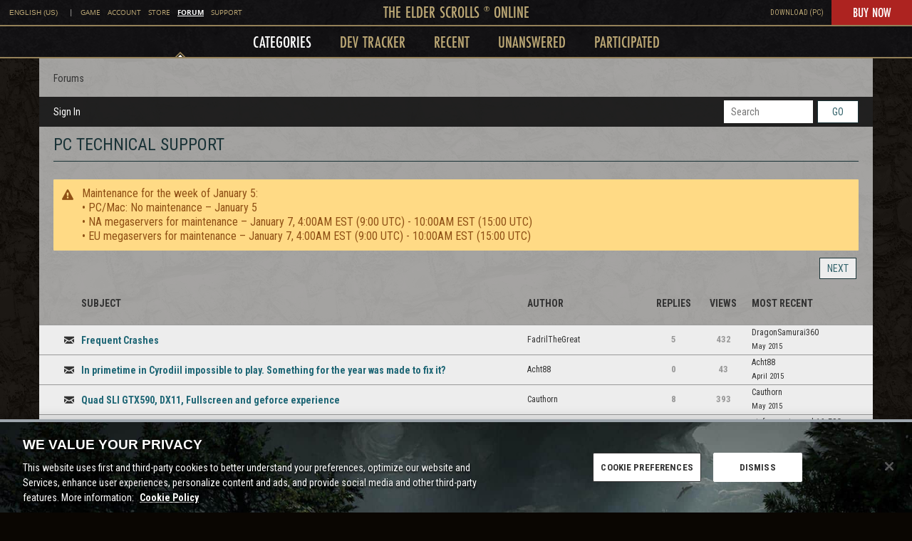

--- FILE ---
content_type: application/x-javascript
request_url: https://forums.elderscrollsonline.com/dist/v2/forum/chunks/addons/badges/Badge.variables.DpGj4DQR.min.js
body_size: -205
content:
import"../../../vendor/vendor/react-core.c73_GU-I.min.js";import{f as a,bJ as e,bK as i}from"../../../entries/forum.HEvpX4zf.min.js";const r=a(()=>e("badges",new i({"sizing.width":"profile.badges.size.width"})));export{r as b};


--- FILE ---
content_type: application/x-javascript
request_url: https://forums.elderscrollsonline.com/dist/v2/forum/entries/addons/vanillaanalytics/common.Bji69lsf.min.js
body_size: 3
content:
import{j as s}from"../../../vendor/vendor/react-core.c73_GU-I.min.js";import{d0 as a,bG as n,ak as t,ae as i,t as o,I as c}from"../../forum.HEvpX4zf.min.js";function l(){const r=a();n.registerLinks({key:"DrilldownUserButton",component:function({userID:e}){return s.jsx(t,{permission:"data.view",children:s.jsx("div",{className:r.row,children:s.jsxs(i,{className:r.headerLink,to:`/analytics/v2/dashboards/drilldown/user?userID=${e}`,target:"_blank",children:[o("Check Analytics Data"),s.jsx(c,{icon:"meta-external-compact"})]})})})}})}l();export{l as registerAnalyticsButtonInUserCard};


--- FILE ---
content_type: application/x-javascript
request_url: https://forums.elderscrollsonline.com/dist/v2/forum/chunks/addons/dashboard/MembersSearchDomain.BashhbLl.min.js
body_size: -107
content:
const __vite__mapDeps=(i,m=__vite__mapDeps,d=(m.f||(m.f=["../lavendersun/forum.C3DnEfh2.css"])))=>i.map(i=>d[i]);
import{S as e,_ as o}from"../../../entries/forum.HEvpX4zf.min.js";const _=new e("members",()=>o(()=>import("./MembersSearchDomain.loadable.DgBQoP6u.min.js"),__vite__mapDeps([0]),import.meta.url));export{_ as M};


--- FILE ---
content_type: application/x-javascript
request_url: https://forums.elderscrollsonline.com/dist/v2/forum/entries/addons/subcommunities/forum.CHC6n_tV.min.js
body_size: -269
content:
import{c$ as e,aS as t}from"../../forum.HEvpX4zf.min.js";const i=e;t("SubcommunitiesWidget",i,{overwrite:!0});
